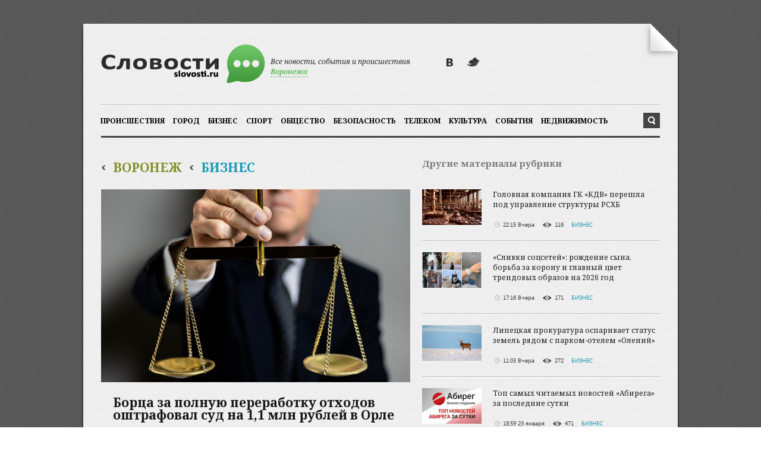

--- FILE ---
content_type: text/html; charset=utf-8
request_url: https://slovosti.ru/voronezh/business/511980/
body_size: 7791
content:
<!DOCTYPE html>
<html>
<head>
<meta charset="utf-8" />
<meta name="description" content="Сегодня Северный районный суд Орла вынес обвинительный приговор главе &laquo;ЭкоСити&raquo; Юрию Парахину" />
<meta name="keywords" content="Словости. Все новости, события, происшествия и афиша Воронежа" />
<meta property="og:title" content="Борца за полную переработку отходов оштрафовал суд на 1,1 млн рублей в Орле" />
<meta property="og:type" content="website" />
<meta property="og:url" content="http://slovosti.ru/voronezh/business/511980/" />
<meta property="og:description" content="Сегодня Северный районный суд Орла вынес обвинительный приговор главе &laquo;ЭкоСити&raquo; Юрию Парахину" />
<meta property="og:image" content="http://slovosti.ru/image/photo/95/19/bd/430219_s1.jpg" />
<link rel="shortcut icon" type="image/x-icon" href="/favicon.ico" />
<title>Борца за полную переработку отходов оштрафовал суд на 1,1 млн рублей в Орле - БИЗНЕС - Словости</title>
<script type="text/javascript" src="//vk.com/js/api/openapi.js?69"></script>
<script type="text/javascript" src="https://yandex.st/share/share.js"></script>
<script type="text/javascript" src="/js/jquery-1.9.1.js"></script>
<script type="text/javascript" src="/js/jquery.mousewheel.js"></script>
<script type="text/javascript" src="/js/jquery.flexslider-min.js"></script>
<script type="text/javascript" src="/js/jquery-ui-1.10.3.custom.min.js"></script>
<script type="text/javascript" src="/js/jquery-datepicker-ru.js"></script>
<script type="text/javascript" src="/js/chosen.jquery.min.js"></script>
<script type="text/javascript" src="/js/jquery.customElements.js"></script>
<script type="text/javascript" src="/js/base64.js"></script>
<script type="text/javascript" src="/js/func.js"></script>
<script type="text/javascript" src="/js/jquery.zclip.min.js"></script>
<script type="text/javascript" src="/js/form.js"></script>
<link href="/css/flexslider.css" rel="stylesheet" type="text/css" />
<link href="/css/jquery-ui-datepicker.css" rel="stylesheet" type="text/css" />
<link href="/css/chosen.css" rel="stylesheet" type="text/css" />
<link href="/css/style.css" rel="stylesheet" type="text/css" />
<link href="/listen/blocks/css/" rel="stylesheet" type="text/css" />

<meta name='yandex-verification' content='7fd575c03bb2538b' />
<meta name='wmail-verification' content='f95c381b28929a78' />
<meta name="google-site-verification" content="fQ-8z9bjRJU8lhPZ9xiWv2ClGp4_VNjWiQVWlC6wSiA" />
<link rel="alternate" type="application/rss+xml" href="https://slovosti.ru/rss/2.0.rss" />
<!--[if lt IE 9]><script type="text/javascript" src="js/html5shiv.js"></script><![endif]-->
<meta name="author" content="Большой Воронежский форум /bvf.ru/" />
</head>
<body>
<!-- Yandex.Metrika counter -->
<script type="text/javascript">
(function (d, w, c) {
    (w[c] = w[c] || []).push(function() {
        try {
            w.yaCounter27193265 = new Ya.Metrika({id:27193265,
                    webvisor:true,
                    clickmap:true,
                    trackLinks:true,
                    accurateTrackBounce:true});
        } catch(e) { }
    });

    var n = d.getElementsByTagName("script")[0],
        s = d.createElement("script"),
        f = function () { n.parentNode.insertBefore(s, n); };
    s.type = "text/javascript";
    s.async = true;
    s.src = (d.location.protocol == "https:" ? "https:" : "http:") + "//mc.yandex.ru/metrika/watch.js";

    if (w.opera == "[object Opera]") {
        d.addEventListener("DOMContentLoaded", f, false);
    } else { f(); }
})(document, window, "yandex_metrika_callbacks");
</script>
<noscript><div><img src="//mc.yandex.ru/watch/27193265" style="position:absolute; left:-9999px;" alt="" /></div></noscript>
<!-- /Yandex.Metrika counter -->

<!-- Rating@Mail.ru counter -->
<script type="text/javascript">
var _tmr = _tmr || [];
_tmr.push({id: "2232291", type: "pageView", start: (new Date()).getTime()});
(function (d, w) {
   var ts = d.createElement("script"); ts.type = "text/javascript"; ts.async = true;
   ts.src = (d.location.protocol == "https:" ? "https:" : "http:") + "//top-fwz1.mail.ru/js/code.js";
   var f = function () {var s = d.getElementsByTagName("script")[0]; s.parentNode.insertBefore(ts, s);};
   if (w.opera == "[object Opera]") { d.addEventListener("DOMContentLoaded", f, false); } else { f(); }
})(document, window);
</script><noscript><div style="position:absolute;left:-10000px;">
<img src="//top-fwz1.mail.ru/counter?id=2232291;js=na" style="border:0;" height="1" width="1" alt="Рейтинг@Mail.ru" />
</div></noscript>
<!-- //Rating@Mail.ru counter -->



<section class="l-site nomenu">

	

	<!-- simply change class
	 l-siteTopBannerPlace			950x90
	 l-siteTopBannerPlace-narrow	800x64
	 l-siteTopBannerPlace-big		950x180
	 l-siteTopBannerPlace-double	800x120 -->
<section class="l-siteTopBannerPlace-narrow"></section>

	<section class="l-siteBody m-bodyCorner">
		<header class="l-siteHeader g-line">

	<hgroup class="b-mainLogo">
		<h1 class="mainLogoImg">
			<a href="//slovosti.ru/voronezh/">
				<img src="//slovosti.ru/img/logo.png" alt="Slovosti">
			</a>
		</h1>
		<h2 class="mainLogoSlogan">Все новости, события и происшествия <span id="citySelect">Воронежа</span></h2>
	</hgroup>

	

	<div class="b-socLinks m-linksBlack">
		<a href="http://vk.com/slovosti" target="_blank" class="vk" title="ВКонтакте">ВКонтакте</a>
		<a href="https://twitter.com/SlovostiRu" target="_blank" class="tw" title="Twitter">Twitter</a>
	</div>

</header>

<section class="l-siteTopNavPlace">
	<div class="l-siteTopNavBorders g-line">

		<div class="b-smallSearch m-alignRight">
			<form action="//slovosti.ru/search/" method="get">
				<input type="text" name="word" class="smallSearchField" placeholder="Что ищем?">
				<input type="submit" class="smallSearchButton">
			</form>
		</div>

		<nav class="b-mainMenu">
	<a href="//slovosti.ru/voronezh/accident/">ПРОИСШЕСТВИЯ</a><a href="//slovosti.ru/voronezh/city/">ГОРОД</a><a href="//slovosti.ru/voronezh/business/">БИЗНЕС</a><a href="//slovosti.ru/voronezh/sport/">СПОРТ</a><a href="//slovosti.ru/voronezh/society/">ОБЩЕСТВО</a><a href="//slovosti.ru/voronezh/security/">БЕЗОПАСНОСТЬ</a><a href="//slovosti.ru/voronezh/technology/">ТЕЛЕКОМ</a><a href="//slovosti.ru/voronezh/culture/">КУЛЬТУРА</a><a href="//slovosti.ru/voronezh/events/">СОБЫТИЯ</a><a href="//slovosti.ru/voronezh/realty/">Недвижимость</a>
</nav>

	</div>
</section>

		<section class="l-siteContentTop g-line">
	<section class="l-siteContentLeft">

		<div class="b-fullNews">
			<h3 class="blockTitle">
				<a href="/voronezh/">Воронеж</a>
				<a href="/voronezh/business/" class="m-business">БИЗНЕС</a>
			</h3>
			<article>
				<img src="/image/photo/95/19/bd/430219_s1.jpg" alt="Борца за полную переработку отходов оштрафовал суд на 1,1 млн рублей в Орле">
				<div class="blockContent">
					<h1>Борца за полную переработку отходов оштрафовал суд на 1,1 млн рублей в Орле</h1>

					<div class="b-stateBar">
						<span class="time" title="Дата размещения">18:06 12 июля</span>
						<span class="views" title="Количество просмотров">9234</span>
						<a href="#" class="complain" id="newsComplain" data-id="511980">Пожаловаться на новость</a>
						
					</div>

					<div class="b-detBar">
						<div class="forSoc"><span id="yaShare"></span>

<script type="text/javascript">
$(document).ready(function(){
	new Ya.share({
		element: 'yaShare',
		link: 'http://slovosti.ru/voronezh/business/511980/',
		title: 'Борца за полную переработку отходов оштрафовал суд на 1,1 млн рублей в Орле',
		description: 'Борца за полную переработку отходов оштрафовал суд на 1,1 млн рублей в Орле',
		image: 'http://slovosti.ru/image/photo/430219_s0.jpg',
		elementStyle: {
			'type': 'button',
			'border': true,
			'quickServices': ['vkontakte', 'facebook', 'odnoklassniki', 'gplus', 'moimir']
		},
		popupStyle: {
			blocks: {
				'Поделиться': ['vkontakte', 'facebook', 'odnoklassniki', 'gplus', 'moimir', 'lj', 'liveinternet', 'yaru', 'yazakladki', 'evernote']
			}
        }
	});
});
</script></div>
						<span class="sourse">Источник: <a href="https://abireg.ru/newsitem/103297/" target="_blank">abireg.ru</a></span>
					</div>

					<div class="m-forcontent">
						Сегодня Северный районный суд Орла вынес обвинительный приговор главе &laquo;ЭкоСити&raquo; Юрию Парахину. Об этом сообщил корреспондент &laquo;Абирега&raquo; из зала суда.&nbsp;Юрия Парахина больше знают как эксперта в сфере обращения с отходами и руководителя одного из немногих успешных мусоросортировочных предприятий в стране &ndash; &laquo;ЭкоСити&raquo;. Однако на скамью подсудимых он попал как учредитель учебного центра &laquo;Экология&raquo;. Господина Парахина обвинили в мошенничестве при обучении 19 сотрудников водоканала. Сумма, о которой идет речь &ndash; 171 тыс. рублей. Эти деньги &laquo;Орелводоканал&raquo; перевел учебному центру в качестве предоплаты за обучение своих сотрудников. Когда выяснилось, что не все слушатели посещали занятия из-за того, что их не отпустили с работы, учебный центр муниципальному предприятию деньги вернул.Помимо самого Парахина сегодня судили и его дочь, которая являлась замдиректора &laquo;Экологии&raquo;. Суд признал их виновными по всем рассматриваемым эпизодам и приговорил к штрафу в 1,1 млн и 800 тыс. рублей соответственно.&nbsp;Тем не менее, после оглашения приговора бизнесмена поздравили его друзья и коллеги: штраф &ndash; не лишение свободы. В то же время прокуратура Орловской области опубликовала пресс-релиз, из которого следует, что в ведомстве обсуждают возможность апелляции такого решения. Поскольку гособвинитель просил для Парахина реальный срок &ndash; 4 года лишения свободы со штрафом в 80 тыс. и 3 года лишения свободы для его дочери со штрафом 70 тыс. рублей.Это более чем удивительно, ведь напомним, в ходе предварительного следствия было установлено, что УЦПК &laquo;Экология&raquo; и лично Юрий Парахин никакого ущерба бюджету не причинили. На этом основании уголовное преследование Парахина было прекращено, но через несколько лет, в июле 2023 года, отчего-то возобновилось. Причем с невероятной скоростью &ndash; всего за месяц материалы дела были переданы в суд. В пользу невиновности Парахина говорит и тот факт, что водоканал &ndash; предприятие, признанное потерпевшим, &ndash; письменно ходатайствовал о прекращении уголовного дела в отношение Парахина. Нет у &laquo;Орелводоканала&raquo; претензий к Парахину еще и потому, что это предприятие на основании выданных учебным центром удостоверений получило лицензию на право обращения с отходами.Любопытно, что уголовное дело против Юрия Парахина воспринимают как месть органов исполнительной власти Орловской области за несговорчивость бизнесмена и частую критику чиновников в провале мусорной реформы.&nbsp;&nbsp;&laquo;Юрий Парахин всегда открыто выступал за инновации в сфере обращения с отходами, внедрил у себя на предприятии фактически 100% переработку ТКО. Также готов был это сделать на территории Орловской области, которая в последние годы находится в аутсайдерах мусорной реформы, но местные власти бизнесмена не услышали&raquo;, &ndash; пояснил &laquo;Абирегу&raquo; источник, знакомый с ситуацией.&nbsp;&nbsp;Нам удалось пообщаться с бизнесменом после суда. На вопрос будет ли он обжаловать вынесенное решение, Юрий Парахин ответил, что пока не получил официальный документ, чтобы можно было его прокомментировать.&nbsp;
					</div>

					<div class="b-shareLink">
						<h5>Скопировать ссылку:</h5>
						<span id="shareLink">http://slovosti.ru/voronezh/business/511980/</span>
					</div>
				</div>
			</article>
		</div>

		

	</section>
	
	
	<aside class="l-siteContentRight">
	
		<div class="b-anoterMaterialsBlock">
			<h3 class="blockTitle">
				Другие материалы рубрики
			</h3>
			
			<div class="blockContent ">
	<ul>
		<li class="contentPage">
	<div class="b-fullwidthNewsItem">
	<a href="/voronezh/business/566441/">
		<img alt="Головная компания ГК «КДВ» перешла под управление структуры РСХБ" src="/image/photo/ac/0a/b2/470338_s2.jpg" loading="lazy" width="100">
		Головная компания ГК «КДВ» перешла под управление структуры РСХБ
	</a>

	<div class="b-stateBar">
		<span class="time" title="Дата размещения">22:15 Вчера</span>
		<span class="views" title="Количество просмотров">116</span>
		<a href="/voronezh/business/" class="m-business">БИЗНЕС</a>
		
	</div>
</div><div class="b-fullwidthNewsItem">
	<a href="/voronezh/business/566433/">
		<img alt="«Сливки соцсетей»: рождение сына, борьба за корону и главный цвет трендовых образов на 2026 год" src="/image/photo/55/20/7f/470331_s2.jpg" loading="lazy" width="100">
		«Сливки соцсетей»: рождение сына, борьба за корону и главный цвет трендовых образов на 2026 год
	</a>

	<div class="b-stateBar">
		<span class="time" title="Дата размещения">17:16 Вчера</span>
		<span class="views" title="Количество просмотров">171</span>
		<a href="/voronezh/business/" class="m-business">БИЗНЕС</a>
		
	</div>
</div><div class="b-fullwidthNewsItem">
	<a href="/voronezh/business/566409/">
		<img alt="Липецкая прокуратура оспаривает статус земель рядом с парком-отелем «Олений»" src="/image/photo/01/61/f5/470317_s2.jpg" loading="lazy" width="100">
		Липецкая прокуратура оспаривает статус земель рядом с парком-отелем «Олений»
	</a>

	<div class="b-stateBar">
		<span class="time" title="Дата размещения">11:03 Вчера</span>
		<span class="views" title="Количество просмотров">272</span>
		<a href="/voronezh/business/" class="m-business">БИЗНЕС</a>
		
	</div>
</div><div class="b-fullwidthNewsItem">
	<a href="/voronezh/business/566379/">
		<img alt="Топ самых читаемых новостей «Абирега» за последние сутки" src="/image/photo/bc/83/23/470292_s2.jpg" loading="lazy" width="100">
		Топ самых читаемых новостей «Абирега» за последние сутки
	</a>

	<div class="b-stateBar">
		<span class="time" title="Дата размещения">18:59 23 января</span>
		<span class="views" title="Количество просмотров">471</span>
		<a href="/voronezh/business/" class="m-business">БИЗНЕС</a>
		
	</div>
</div><div class="b-fullwidthNewsItem">
	<a href="/voronezh/business/566376/">
		<img alt="Налоговая служба инициирует банкротство «Инвестстрой-Тамбов» из-за долга в 100 млн рублей" src="/image/photo/1f/30/69/470289_s2.jpg" loading="lazy" width="100">
		Налоговая служба инициирует банкротство «Инвестстрой-Тамбов» из-за долга в 100 млн рублей
	</a>

	<div class="b-stateBar">
		<span class="time" title="Дата размещения">17:56 23 января</span>
		<span class="views" title="Количество просмотров">459</span>
		<a href="/voronezh/business/" class="m-business">БИЗНЕС</a>
		
	</div>
</div>
</li><li class="contentPage">
	<div class="b-fullwidthNewsItem">
	<a href="/voronezh/business/566371/">
		<img alt="Путин назначил Михеева начальником управления президента РФ по работе с обращениями граждан и организаций" src="/image/photo/aa/90/41/470285_s2.jpg" loading="lazy" width="100">
		Путин назначил Михеева начальником управления президента РФ по работе с обращениями граждан и организаций
	</a>

	<div class="b-stateBar">
		<span class="time" title="Дата размещения">17:37 23 января</span>
		<span class="views" title="Количество просмотров">517</span>
		<a href="/voronezh/business/" class="m-business">БИЗНЕС</a>
		
	</div>
</div><div class="b-fullwidthNewsItem">
	<a href="/voronezh/business/566372/">
		<img alt="Сбер приобрел производителя электроники «Элемент» с активами в Воронеже за 27 млрд рублей" src="/image/photo/f1/2a/ea/470286_s2.jpg" loading="lazy" width="100">
		Сбер приобрел производителя электроники «Элемент» с активами в Воронеже за 27 млрд рублей
	</a>

	<div class="b-stateBar">
		<span class="time" title="Дата размещения">17:30 23 января</span>
		<span class="views" title="Количество просмотров">479</span>
		<a href="/voronezh/business/" class="m-business">БИЗНЕС</a>
		
	</div>
</div><div class="b-fullwidthNewsItem">
	<a href="/voronezh/business/566363/">
		<img alt="Господдержка АПК Тамбовской области в 2026 году достигнет 2,2 млрд рублей" src="/image/photo/cc/e4/56/470278_s2.jpg" loading="lazy" width="100">
		Господдержка АПК Тамбовской области в 2026 году достигнет 2,2 млрд рублей
	</a>

	<div class="b-stateBar">
		<span class="time" title="Дата размещения">16:35 23 января</span>
		<span class="views" title="Количество просмотров">449</span>
		<a href="/voronezh/business/" class="m-business">БИЗНЕС</a>
		
	</div>
</div><div class="b-fullwidthNewsItem">
	<a href="/voronezh/business/566354/">
		<img alt="Делегация Совфеда РФ посетила завод ГК «Молвест» в Воронежской области" src="/image/photo/8c/c0/3d/470275_s2.jpg" loading="lazy" width="100">
		Делегация Совфеда РФ посетила завод ГК «Молвест» в Воронежской области
	</a>

	<div class="b-stateBar">
		<span class="time" title="Дата размещения">15:42 23 января</span>
		<span class="views" title="Количество просмотров">535</span>
		<a href="/voronezh/business/" class="m-business">БИЗНЕС</a>
		
	</div>
</div><div class="b-fullwidthNewsItem">
	<a href="/voronezh/business/566351/">
		<img alt="Налоговые поступления в Курской области в прошлом году выросли почти на 5%" src="/image/photo/5a/d7/a2/470272_s2.jpg" loading="lazy" width="100">
		Налоговые поступления в Курской области в прошлом году выросли почти на 5%
	</a>

	<div class="b-stateBar">
		<span class="time" title="Дата размещения">15:26 23 января</span>
		<span class="views" title="Количество просмотров">526</span>
		<a href="/voronezh/business/" class="m-business">БИЗНЕС</a>
		
	</div>
</div>
</li>
	</ul>
</div>
			
			<a href="['CATEGORYURL']" class="toAllNews">Все материалы рубрики &gt;&gt;&gt;</a>
		</div>

		<div class="b-archiveSidebar">
			<div class="forDataPicker js-datapicker"></div>
			<a href="/archive/" class="toArchive">Архив новостей</a>
		</div>

	</aside>
</section>

<script type="text/javascript">
jQuery(document).ready(function($){
	$('.b-shareLink').zclip({
		path: '/js/ZeroClipboard.swf',
		copy: $('#shareLink').text(),
		afterCopy: function(){
			alert('Ссылка на новость скопирована в буфер обмена.');
		}
	});
	
	// Datapicker
	$( ".b-archiveSidebar .js-datapicker" ).datepicker({
		showOtherMonths: true,
		firstDay: 1,
		onSelect: selectDate,
		maxDate: '2026-01-25'
	}, $.datepicker.regional['ru']);
	// Datapicker END
	
	Complain.init();
});
</script>
		
		<footer class="l-siteFooter m-backarrow">
	<a href="javascript:void(0);" class="srollUpButton">to up</a>
	<section class="l-siteFooterTop g-line">

		<div class="b-footerMisc">
			<a href="//slovosti.ru/voronezh/" class="speechLink">
				<img src="//slovosti.ru/img/speech.png" alt="">
			</a>
			<span class="ageRestrict">
				12+
			</span>
			<p class="footerMiscCopy">
				Все новости, события и происшествия Воронежа<br/>
				© 2012–2026
			</p>
			<div>
				<script type="text/javascript">
				  VK.init({apiId: 3273625, onlyWidgets: true});
				</script>
				<div id="vk_like"></div>
				<script type="text/javascript">
				VK.Widgets.Like("vk_like", {type: "button"});
				</script>
			</div>
		</div>
		
		<div class="b-socLinks m-linksWhite">
			<a href="http://vk.com/slovosti" target="_blank" class="vk" title="ВКонтакте">ВКонтакте</a>
			<a href="https://twitter.com/SlovostiRu" target="_blank" class="tw" title="Twitter">Twitter</a>
		</div>
		
		<nav class="b-footerMenu m-marginBig">
	<ul class="g-line">
		<li><a href="//slovosti.ru/voronezh/accident/">Происшествия</a><a href="//slovosti.ru/voronezh/city/">Город</a><a href="//slovosti.ru/voronezh/business/">Бизнес</a><a href="//slovosti.ru/voronezh/sport/">Спорт</a><a href="//slovosti.ru/voronezh/society/">Общество</a></li><li><a href="//slovosti.ru/voronezh/security/">Безопасность</a><a href="//slovosti.ru/voronezh/technology/">Телеком</a><a href="//slovosti.ru/voronezh/culture/">Культура</a><a href="//slovosti.ru/voronezh/events/">События</a><a href="//slovosti.ru/voronezh/realty/">Недвижимость</a></li>
		<li>
			<a href="/archive/">Архив новостей</a>
			<a href="//slovosti.ru/cities/">Города</a>
			
		</li>
	</ul>
</nav>

		<div class="b-mobDevices">
			<p class="blockTitle"><b>Словости</b> у тебя в кармане. Загрузи сейчас!</p>
			<a href="https://play.google.com/store/apps/details?id=com.slovosti" target="_blank" class="m-andr">Android</a>
			<!-- <a href="" class="m-ios">iOS</a> -->
			<a href="http://www.windowsphone.com/ru-ru/store/app/slovosti-ru/40a6f6b1-58f6-4eec-bcc9-3de12d9b2657" target="_blank" class="m-win">Windows Phone</a>
		</div>

	</section>
	<section class="l-siteFooterBottom">
		<a href="http://vrn.semantica.in/" style="display:inline-block;width:124px;height:36px;text-decoration:none;" title="Продвижение сайта в SEMANTICA">
	<img src="//bvf.ru/img/semantica.png" width="124" height="36" alt="SEMANTICA" />
</a>
<!-- Rating@Mail.ru logo -->
<a href="http://top.mail.ru/jump?from=2232291">
<img src="//top-fwz1.mail.ru/counter?id=2232291;t=603;l=1" 
style="border:0;" height="40" width="88" alt="Рейтинг@Mail.ru" /></a>
<!-- //Rating@Mail.ru logo -->
	</section>
	
	<section class="l-siteTopNavPlace">
		<!-- Yandex.RTB R-A-148004-1 -->
		<div id="yandex_rtb_R-A-148004-1"></div>
		<script type="text/javascript">
			(function(w, d, n, s, t) {
				w[n] = w[n] || [];
				w[n].push(function() {
					Ya.Context.AdvManager.render({
						blockId: "R-A-148004-1",
						renderTo: "yandex_rtb_R-A-148004-1",
						horizontalAlign: false,
						async: true
					});
				});
				t = d.getElementsByTagName("script")[0];
				s = d.createElement("script");
				s.type = "text/javascript";
				s.src = "//an.yandex.ru/system/context.js";
				s.async = true;
				t.parentNode.insertBefore(s, t);
			})(this, this.document, "yandexContextAsyncCallbacks");
		</script>
	</section>
	
</footer>
	</section>
</section>


<script defer src="https://static.cloudflareinsights.com/beacon.min.js/vcd15cbe7772f49c399c6a5babf22c1241717689176015" integrity="sha512-ZpsOmlRQV6y907TI0dKBHq9Md29nnaEIPlkf84rnaERnq6zvWvPUqr2ft8M1aS28oN72PdrCzSjY4U6VaAw1EQ==" data-cf-beacon='{"version":"2024.11.0","token":"6f3ad44d186346f699255c66fe14a546","r":1,"server_timing":{"name":{"cfCacheStatus":true,"cfEdge":true,"cfExtPri":true,"cfL4":true,"cfOrigin":true,"cfSpeedBrain":true},"location_startswith":null}}' crossorigin="anonymous"></script>
</body>
</html>

--- FILE ---
content_type: text/css; charset="utf-8"
request_url: https://slovosti.ru/listen/blocks/css/
body_size: -383
content:
#branding #background {
top: 0;
}

--- FILE ---
content_type: application/javascript
request_url: https://slovosti.ru/js/base64.js
body_size: 589
content:
/**  
 * 
 * Base64 encode/decode 
 * http://www.webtoolkit.info 
 * 
 **/    
  
var Base64 = { 
   _keyStr : "ABCDEFGHIJKLMNOPQRSTUVWXYZabcdefghijklmnopqrstuvwxyz0123456789+/=", 
   //метод для кодировки в base64 на javascript  
    encode : function (input) { 
      var output = ""; 
      var chr1, chr2, chr3, enc1, enc2, enc3, enc4; 
      var i = 0 
      input = Base64._utf8_encode(input); 
         while (i < input.length) { 
       chr1 = input.charCodeAt(i++); 
        chr2 = input.charCodeAt(i++); 
        chr3 = input.charCodeAt(i++); 
       enc1 = chr1 >> 2; 
        enc2 = ((chr1 & 3) << 4) | (chr2 >> 4); 
        enc3 = ((chr2 & 15) << 2) | (chr3 >> 6); 
        enc4 = chr3 & 63; 
       if( isNaN(chr2) ) { 
           enc3 = enc4 = 64; 
        }else if( isNaN(chr3) ){ 
          enc4 = 64; 
        } 
       output = output + 
        this._keyStr.charAt(enc1) + this._keyStr.charAt(enc2) + 
        this._keyStr.charAt(enc3) + this._keyStr.charAt(enc4); 
     } 
      return output; 
    }, 
  
   //метод для раскодировки из base64  
    decode : function (input) { 
      var output = ""; 
      var chr1, chr2, chr3; 
      var enc1, enc2, enc3, enc4; 
      var i = 0; 
     input = input.replace(/[^A-Za-z0-9\+\/\=]/g, ""); 
     while (i < input.length) { 
       enc1 = this._keyStr.indexOf(input.charAt(i++)); 
        enc2 = this._keyStr.indexOf(input.charAt(i++)); 
        enc3 = this._keyStr.indexOf(input.charAt(i++)); 
        enc4 = this._keyStr.indexOf(input.charAt(i++)); 
       chr1 = (enc1 << 2) | (enc2 >> 4); 
        chr2 = ((enc2 & 15) << 4) | (enc3 >> 2); 
        chr3 = ((enc3 & 3) << 6) | enc4; 
       output = output + String.fromCharCode(chr1); 
       if( enc3 != 64 ){ 
          output = output + String.fromCharCode(chr2); 
        } 
        if( enc4 != 64 ) { 
          output = output + String.fromCharCode(chr3); 
        } 
   } 
   output = Base64._utf8_decode(output); 
     return output; 
   }, 
   // метод для кодировки в utf8  
    _utf8_encode : function (string) { 
      string = string.replace(/\r\n/g,"\n"); 
      var utftext = ""; 
      for (var n = 0; n < string.length; n++) { 
        var c = string.charCodeAt(n); 
       if( c < 128 ){ 
          utftext += String.fromCharCode(c); 
        }else if( (c > 127) && (c < 2048) ){ 
          utftext += String.fromCharCode((c >> 6) | 192); 
          utftext += String.fromCharCode((c & 63) | 128); 
        }else { 
          utftext += String.fromCharCode((c >> 12) | 224); 
          utftext += String.fromCharCode(((c >> 6) & 63) | 128); 
          utftext += String.fromCharCode((c & 63) | 128); 
        } 
     } 
      return utftext; 
  
    }, 
  
    //метод для раскодировки из urf8  
    _utf8_decode : function (utftext) { 
      var string = ""; 
      var i = 0; 
      var c = c1 = c2 = 0; 
      while( i < utftext.length ){ 
        c = utftext.charCodeAt(i); 
       if (c < 128) { 
          string += String.fromCharCode(c); 
          i++; 
        }else if( (c > 191) && (c < 224) ) { 
          c2 = utftext.charCodeAt(i+1); 
          string += String.fromCharCode(((c & 31) << 6) | (c2 & 63)); 
          i += 2; 
        }else { 
          c2 = utftext.charCodeAt(i+1); 
          c3 = utftext.charCodeAt(i+2); 
          string += String.fromCharCode(((c & 15) << 12) | ((c2 & 63) << 6) | (c3 & 63)); 
          i += 3; 
        } 
     } 
     return string; 
    } 
 }